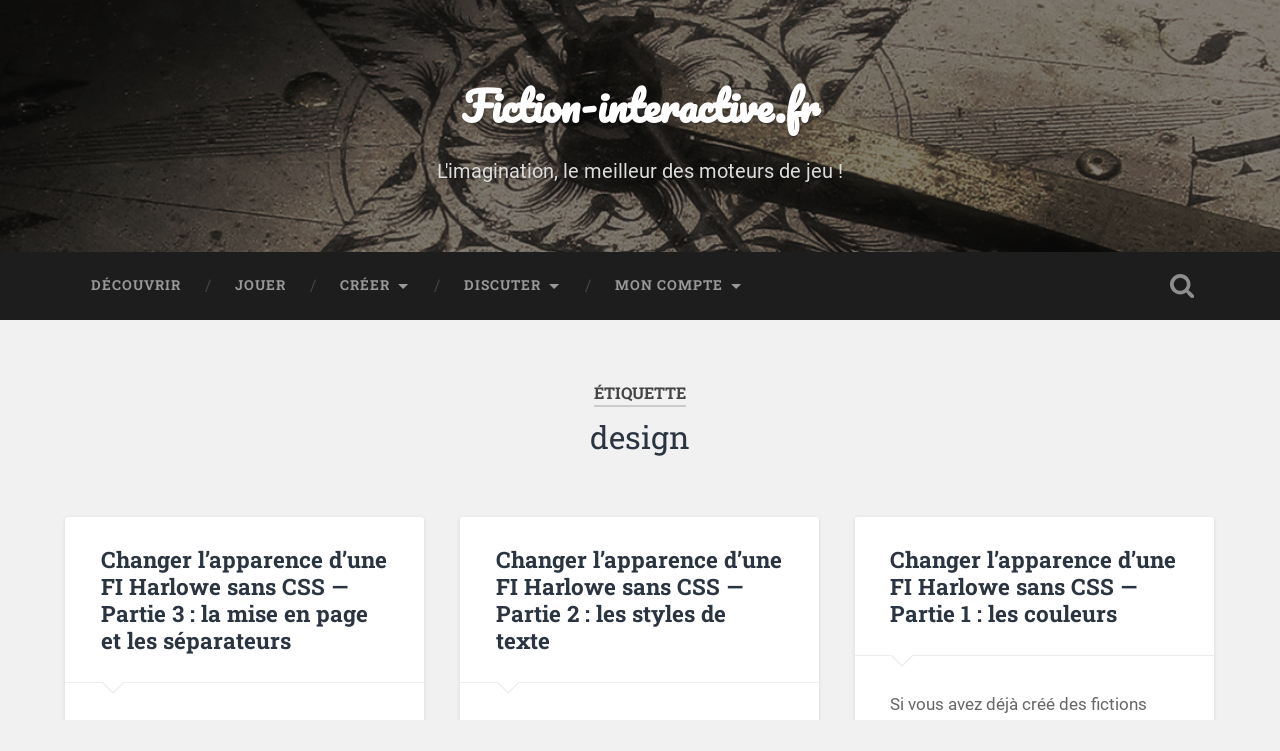

--- FILE ---
content_type: text/html; charset=UTF-8
request_url: https://www.fiction-interactive.fr/tag/design/
body_size: 16001
content:
<!DOCTYPE html>

<html lang="fr-FR">

	<head>

		<meta charset="UTF-8">
		<meta name="viewport" content="width=device-width, initial-scale=1.0, maximum-scale=1.0, user-scalable=no" >
		<meta name="fediverse:creator" content="@ifiction@ludosphere.fr">

		<title>design &#8211; Fiction-interactive.fr</title>
<meta name='robots' content='max-image-preview:large' />
<link rel='dns-prefetch' href='//www.fiction-interactive.fr' />
<link rel="alternate" type="application/rss+xml" title="Fiction-interactive.fr &raquo; Flux" href="https://www.fiction-interactive.fr/feed/" />
<link rel="alternate" type="application/rss+xml" title="Fiction-interactive.fr &raquo; Flux des commentaires" href="https://www.fiction-interactive.fr/comments/feed/" />
<link rel="alternate" type="application/rss+xml" title="Fiction-interactive.fr &raquo; Flux de l’étiquette design" href="https://www.fiction-interactive.fr/tag/design/feed/" />
<style id='wp-img-auto-sizes-contain-inline-css' type='text/css'>
img:is([sizes=auto i],[sizes^="auto," i]){contain-intrinsic-size:3000px 1500px}
/*# sourceURL=wp-img-auto-sizes-contain-inline-css */
</style>
<style id='wp-emoji-styles-inline-css' type='text/css'>

	img.wp-smiley, img.emoji {
		display: inline !important;
		border: none !important;
		box-shadow: none !important;
		height: 1em !important;
		width: 1em !important;
		margin: 0 0.07em !important;
		vertical-align: -0.1em !important;
		background: none !important;
		padding: 0 !important;
	}
/*# sourceURL=wp-emoji-styles-inline-css */
</style>
<style id='wp-block-library-inline-css' type='text/css'>
:root{--wp-block-synced-color:#7a00df;--wp-block-synced-color--rgb:122,0,223;--wp-bound-block-color:var(--wp-block-synced-color);--wp-editor-canvas-background:#ddd;--wp-admin-theme-color:#007cba;--wp-admin-theme-color--rgb:0,124,186;--wp-admin-theme-color-darker-10:#006ba1;--wp-admin-theme-color-darker-10--rgb:0,107,160.5;--wp-admin-theme-color-darker-20:#005a87;--wp-admin-theme-color-darker-20--rgb:0,90,135;--wp-admin-border-width-focus:2px}@media (min-resolution:192dpi){:root{--wp-admin-border-width-focus:1.5px}}.wp-element-button{cursor:pointer}:root .has-very-light-gray-background-color{background-color:#eee}:root .has-very-dark-gray-background-color{background-color:#313131}:root .has-very-light-gray-color{color:#eee}:root .has-very-dark-gray-color{color:#313131}:root .has-vivid-green-cyan-to-vivid-cyan-blue-gradient-background{background:linear-gradient(135deg,#00d084,#0693e3)}:root .has-purple-crush-gradient-background{background:linear-gradient(135deg,#34e2e4,#4721fb 50%,#ab1dfe)}:root .has-hazy-dawn-gradient-background{background:linear-gradient(135deg,#faaca8,#dad0ec)}:root .has-subdued-olive-gradient-background{background:linear-gradient(135deg,#fafae1,#67a671)}:root .has-atomic-cream-gradient-background{background:linear-gradient(135deg,#fdd79a,#004a59)}:root .has-nightshade-gradient-background{background:linear-gradient(135deg,#330968,#31cdcf)}:root .has-midnight-gradient-background{background:linear-gradient(135deg,#020381,#2874fc)}:root{--wp--preset--font-size--normal:16px;--wp--preset--font-size--huge:42px}.has-regular-font-size{font-size:1em}.has-larger-font-size{font-size:2.625em}.has-normal-font-size{font-size:var(--wp--preset--font-size--normal)}.has-huge-font-size{font-size:var(--wp--preset--font-size--huge)}.has-text-align-center{text-align:center}.has-text-align-left{text-align:left}.has-text-align-right{text-align:right}.has-fit-text{white-space:nowrap!important}#end-resizable-editor-section{display:none}.aligncenter{clear:both}.items-justified-left{justify-content:flex-start}.items-justified-center{justify-content:center}.items-justified-right{justify-content:flex-end}.items-justified-space-between{justify-content:space-between}.screen-reader-text{border:0;clip-path:inset(50%);height:1px;margin:-1px;overflow:hidden;padding:0;position:absolute;width:1px;word-wrap:normal!important}.screen-reader-text:focus{background-color:#ddd;clip-path:none;color:#444;display:block;font-size:1em;height:auto;left:5px;line-height:normal;padding:15px 23px 14px;text-decoration:none;top:5px;width:auto;z-index:100000}html :where(.has-border-color){border-style:solid}html :where([style*=border-top-color]){border-top-style:solid}html :where([style*=border-right-color]){border-right-style:solid}html :where([style*=border-bottom-color]){border-bottom-style:solid}html :where([style*=border-left-color]){border-left-style:solid}html :where([style*=border-width]){border-style:solid}html :where([style*=border-top-width]){border-top-style:solid}html :where([style*=border-right-width]){border-right-style:solid}html :where([style*=border-bottom-width]){border-bottom-style:solid}html :where([style*=border-left-width]){border-left-style:solid}html :where(img[class*=wp-image-]){height:auto;max-width:100%}:where(figure){margin:0 0 1em}html :where(.is-position-sticky){--wp-admin--admin-bar--position-offset:var(--wp-admin--admin-bar--height,0px)}@media screen and (max-width:600px){html :where(.is-position-sticky){--wp-admin--admin-bar--position-offset:0px}}

/*# sourceURL=wp-block-library-inline-css */
</style><style id='wp-block-heading-inline-css' type='text/css'>
h1:where(.wp-block-heading).has-background,h2:where(.wp-block-heading).has-background,h3:where(.wp-block-heading).has-background,h4:where(.wp-block-heading).has-background,h5:where(.wp-block-heading).has-background,h6:where(.wp-block-heading).has-background{padding:1.25em 2.375em}h1.has-text-align-left[style*=writing-mode]:where([style*=vertical-lr]),h1.has-text-align-right[style*=writing-mode]:where([style*=vertical-rl]),h2.has-text-align-left[style*=writing-mode]:where([style*=vertical-lr]),h2.has-text-align-right[style*=writing-mode]:where([style*=vertical-rl]),h3.has-text-align-left[style*=writing-mode]:where([style*=vertical-lr]),h3.has-text-align-right[style*=writing-mode]:where([style*=vertical-rl]),h4.has-text-align-left[style*=writing-mode]:where([style*=vertical-lr]),h4.has-text-align-right[style*=writing-mode]:where([style*=vertical-rl]),h5.has-text-align-left[style*=writing-mode]:where([style*=vertical-lr]),h5.has-text-align-right[style*=writing-mode]:where([style*=vertical-rl]),h6.has-text-align-left[style*=writing-mode]:where([style*=vertical-lr]),h6.has-text-align-right[style*=writing-mode]:where([style*=vertical-rl]){rotate:180deg}
/*# sourceURL=https://www.fiction-interactive.fr/wp-includes/blocks/heading/style.min.css */
</style>
<style id='wp-block-list-inline-css' type='text/css'>
ol,ul{box-sizing:border-box}:root :where(.wp-block-list.has-background){padding:1.25em 2.375em}
/*# sourceURL=https://www.fiction-interactive.fr/wp-includes/blocks/list/style.min.css */
</style>
<style id='wp-block-media-text-inline-css' type='text/css'>
.wp-block-media-text{box-sizing:border-box;
  /*!rtl:begin:ignore*/direction:ltr;
  /*!rtl:end:ignore*/display:grid;grid-template-columns:50% 1fr;grid-template-rows:auto}.wp-block-media-text.has-media-on-the-right{grid-template-columns:1fr 50%}.wp-block-media-text.is-vertically-aligned-top>.wp-block-media-text__content,.wp-block-media-text.is-vertically-aligned-top>.wp-block-media-text__media{align-self:start}.wp-block-media-text.is-vertically-aligned-center>.wp-block-media-text__content,.wp-block-media-text.is-vertically-aligned-center>.wp-block-media-text__media,.wp-block-media-text>.wp-block-media-text__content,.wp-block-media-text>.wp-block-media-text__media{align-self:center}.wp-block-media-text.is-vertically-aligned-bottom>.wp-block-media-text__content,.wp-block-media-text.is-vertically-aligned-bottom>.wp-block-media-text__media{align-self:end}.wp-block-media-text>.wp-block-media-text__media{
  /*!rtl:begin:ignore*/grid-column:1;grid-row:1;
  /*!rtl:end:ignore*/margin:0}.wp-block-media-text>.wp-block-media-text__content{direction:ltr;
  /*!rtl:begin:ignore*/grid-column:2;grid-row:1;
  /*!rtl:end:ignore*/padding:0 8%;word-break:break-word}.wp-block-media-text.has-media-on-the-right>.wp-block-media-text__media{
  /*!rtl:begin:ignore*/grid-column:2;grid-row:1
  /*!rtl:end:ignore*/}.wp-block-media-text.has-media-on-the-right>.wp-block-media-text__content{
  /*!rtl:begin:ignore*/grid-column:1;grid-row:1
  /*!rtl:end:ignore*/}.wp-block-media-text__media a{display:block}.wp-block-media-text__media img,.wp-block-media-text__media video{height:auto;max-width:unset;vertical-align:middle;width:100%}.wp-block-media-text.is-image-fill>.wp-block-media-text__media{background-size:cover;height:100%;min-height:250px}.wp-block-media-text.is-image-fill>.wp-block-media-text__media>a{display:block;height:100%}.wp-block-media-text.is-image-fill>.wp-block-media-text__media img{height:1px;margin:-1px;overflow:hidden;padding:0;position:absolute;width:1px;clip:rect(0,0,0,0);border:0}.wp-block-media-text.is-image-fill-element>.wp-block-media-text__media{height:100%;min-height:250px}.wp-block-media-text.is-image-fill-element>.wp-block-media-text__media>a{display:block;height:100%}.wp-block-media-text.is-image-fill-element>.wp-block-media-text__media img{height:100%;object-fit:cover;width:100%}@media (max-width:600px){.wp-block-media-text.is-stacked-on-mobile{grid-template-columns:100%!important}.wp-block-media-text.is-stacked-on-mobile>.wp-block-media-text__media{grid-column:1;grid-row:1}.wp-block-media-text.is-stacked-on-mobile>.wp-block-media-text__content{grid-column:1;grid-row:2}}
/*# sourceURL=https://www.fiction-interactive.fr/wp-includes/blocks/media-text/style.min.css */
</style>
<style id='wp-block-paragraph-inline-css' type='text/css'>
.is-small-text{font-size:.875em}.is-regular-text{font-size:1em}.is-large-text{font-size:2.25em}.is-larger-text{font-size:3em}.has-drop-cap:not(:focus):first-letter{float:left;font-size:8.4em;font-style:normal;font-weight:100;line-height:.68;margin:.05em .1em 0 0;text-transform:uppercase}body.rtl .has-drop-cap:not(:focus):first-letter{float:none;margin-left:.1em}p.has-drop-cap.has-background{overflow:hidden}:root :where(p.has-background){padding:1.25em 2.375em}:where(p.has-text-color:not(.has-link-color)) a{color:inherit}p.has-text-align-left[style*="writing-mode:vertical-lr"],p.has-text-align-right[style*="writing-mode:vertical-rl"]{rotate:180deg}
/*# sourceURL=https://www.fiction-interactive.fr/wp-includes/blocks/paragraph/style.min.css */
</style>
<style id='wp-block-preformatted-inline-css' type='text/css'>
.wp-block-preformatted{box-sizing:border-box;white-space:pre-wrap}:where(.wp-block-preformatted.has-background){padding:1.25em 2.375em}
/*# sourceURL=https://www.fiction-interactive.fr/wp-includes/blocks/preformatted/style.min.css */
</style>
<style id='wp-block-quote-inline-css' type='text/css'>
.wp-block-quote{box-sizing:border-box;overflow-wrap:break-word}.wp-block-quote.is-large:where(:not(.is-style-plain)),.wp-block-quote.is-style-large:where(:not(.is-style-plain)){margin-bottom:1em;padding:0 1em}.wp-block-quote.is-large:where(:not(.is-style-plain)) p,.wp-block-quote.is-style-large:where(:not(.is-style-plain)) p{font-size:1.5em;font-style:italic;line-height:1.6}.wp-block-quote.is-large:where(:not(.is-style-plain)) cite,.wp-block-quote.is-large:where(:not(.is-style-plain)) footer,.wp-block-quote.is-style-large:where(:not(.is-style-plain)) cite,.wp-block-quote.is-style-large:where(:not(.is-style-plain)) footer{font-size:1.125em;text-align:right}.wp-block-quote>cite{display:block}
/*# sourceURL=https://www.fiction-interactive.fr/wp-includes/blocks/quote/style.min.css */
</style>
<style id='wp-block-table-inline-css' type='text/css'>
.wp-block-table{overflow-x:auto}.wp-block-table table{border-collapse:collapse;width:100%}.wp-block-table thead{border-bottom:3px solid}.wp-block-table tfoot{border-top:3px solid}.wp-block-table td,.wp-block-table th{border:1px solid;padding:.5em}.wp-block-table .has-fixed-layout{table-layout:fixed;width:100%}.wp-block-table .has-fixed-layout td,.wp-block-table .has-fixed-layout th{word-break:break-word}.wp-block-table.aligncenter,.wp-block-table.alignleft,.wp-block-table.alignright{display:table;width:auto}.wp-block-table.aligncenter td,.wp-block-table.aligncenter th,.wp-block-table.alignleft td,.wp-block-table.alignleft th,.wp-block-table.alignright td,.wp-block-table.alignright th{word-break:break-word}.wp-block-table .has-subtle-light-gray-background-color{background-color:#f3f4f5}.wp-block-table .has-subtle-pale-green-background-color{background-color:#e9fbe5}.wp-block-table .has-subtle-pale-blue-background-color{background-color:#e7f5fe}.wp-block-table .has-subtle-pale-pink-background-color{background-color:#fcf0ef}.wp-block-table.is-style-stripes{background-color:initial;border-collapse:inherit;border-spacing:0}.wp-block-table.is-style-stripes tbody tr:nth-child(odd){background-color:#f0f0f0}.wp-block-table.is-style-stripes.has-subtle-light-gray-background-color tbody tr:nth-child(odd){background-color:#f3f4f5}.wp-block-table.is-style-stripes.has-subtle-pale-green-background-color tbody tr:nth-child(odd){background-color:#e9fbe5}.wp-block-table.is-style-stripes.has-subtle-pale-blue-background-color tbody tr:nth-child(odd){background-color:#e7f5fe}.wp-block-table.is-style-stripes.has-subtle-pale-pink-background-color tbody tr:nth-child(odd){background-color:#fcf0ef}.wp-block-table.is-style-stripes td,.wp-block-table.is-style-stripes th{border-color:#0000}.wp-block-table.is-style-stripes{border-bottom:1px solid #f0f0f0}.wp-block-table .has-border-color td,.wp-block-table .has-border-color th,.wp-block-table .has-border-color tr,.wp-block-table .has-border-color>*{border-color:inherit}.wp-block-table table[style*=border-top-color] tr:first-child,.wp-block-table table[style*=border-top-color] tr:first-child td,.wp-block-table table[style*=border-top-color] tr:first-child th,.wp-block-table table[style*=border-top-color]>*,.wp-block-table table[style*=border-top-color]>* td,.wp-block-table table[style*=border-top-color]>* th{border-top-color:inherit}.wp-block-table table[style*=border-top-color] tr:not(:first-child){border-top-color:initial}.wp-block-table table[style*=border-right-color] td:last-child,.wp-block-table table[style*=border-right-color] th,.wp-block-table table[style*=border-right-color] tr,.wp-block-table table[style*=border-right-color]>*{border-right-color:inherit}.wp-block-table table[style*=border-bottom-color] tr:last-child,.wp-block-table table[style*=border-bottom-color] tr:last-child td,.wp-block-table table[style*=border-bottom-color] tr:last-child th,.wp-block-table table[style*=border-bottom-color]>*,.wp-block-table table[style*=border-bottom-color]>* td,.wp-block-table table[style*=border-bottom-color]>* th{border-bottom-color:inherit}.wp-block-table table[style*=border-bottom-color] tr:not(:last-child){border-bottom-color:initial}.wp-block-table table[style*=border-left-color] td:first-child,.wp-block-table table[style*=border-left-color] th,.wp-block-table table[style*=border-left-color] tr,.wp-block-table table[style*=border-left-color]>*{border-left-color:inherit}.wp-block-table table[style*=border-style] td,.wp-block-table table[style*=border-style] th,.wp-block-table table[style*=border-style] tr,.wp-block-table table[style*=border-style]>*{border-style:inherit}.wp-block-table table[style*=border-width] td,.wp-block-table table[style*=border-width] th,.wp-block-table table[style*=border-width] tr,.wp-block-table table[style*=border-width]>*{border-style:inherit;border-width:inherit}
/*# sourceURL=https://www.fiction-interactive.fr/wp-includes/blocks/table/style.min.css */
</style>
<style id='global-styles-inline-css' type='text/css'>
:root{--wp--preset--aspect-ratio--square: 1;--wp--preset--aspect-ratio--4-3: 4/3;--wp--preset--aspect-ratio--3-4: 3/4;--wp--preset--aspect-ratio--3-2: 3/2;--wp--preset--aspect-ratio--2-3: 2/3;--wp--preset--aspect-ratio--16-9: 16/9;--wp--preset--aspect-ratio--9-16: 9/16;--wp--preset--color--black: #222;--wp--preset--color--cyan-bluish-gray: #abb8c3;--wp--preset--color--white: #fff;--wp--preset--color--pale-pink: #f78da7;--wp--preset--color--vivid-red: #cf2e2e;--wp--preset--color--luminous-vivid-orange: #ff6900;--wp--preset--color--luminous-vivid-amber: #fcb900;--wp--preset--color--light-green-cyan: #7bdcb5;--wp--preset--color--vivid-green-cyan: #00d084;--wp--preset--color--pale-cyan-blue: #8ed1fc;--wp--preset--color--vivid-cyan-blue: #0693e3;--wp--preset--color--vivid-purple: #9b51e0;--wp--preset--color--accent: #13C4A5;--wp--preset--color--dark-gray: #444;--wp--preset--color--medium-gray: #666;--wp--preset--color--light-gray: #888;--wp--preset--gradient--vivid-cyan-blue-to-vivid-purple: linear-gradient(135deg,rgb(6,147,227) 0%,rgb(155,81,224) 100%);--wp--preset--gradient--light-green-cyan-to-vivid-green-cyan: linear-gradient(135deg,rgb(122,220,180) 0%,rgb(0,208,130) 100%);--wp--preset--gradient--luminous-vivid-amber-to-luminous-vivid-orange: linear-gradient(135deg,rgb(252,185,0) 0%,rgb(255,105,0) 100%);--wp--preset--gradient--luminous-vivid-orange-to-vivid-red: linear-gradient(135deg,rgb(255,105,0) 0%,rgb(207,46,46) 100%);--wp--preset--gradient--very-light-gray-to-cyan-bluish-gray: linear-gradient(135deg,rgb(238,238,238) 0%,rgb(169,184,195) 100%);--wp--preset--gradient--cool-to-warm-spectrum: linear-gradient(135deg,rgb(74,234,220) 0%,rgb(151,120,209) 20%,rgb(207,42,186) 40%,rgb(238,44,130) 60%,rgb(251,105,98) 80%,rgb(254,248,76) 100%);--wp--preset--gradient--blush-light-purple: linear-gradient(135deg,rgb(255,206,236) 0%,rgb(152,150,240) 100%);--wp--preset--gradient--blush-bordeaux: linear-gradient(135deg,rgb(254,205,165) 0%,rgb(254,45,45) 50%,rgb(107,0,62) 100%);--wp--preset--gradient--luminous-dusk: linear-gradient(135deg,rgb(255,203,112) 0%,rgb(199,81,192) 50%,rgb(65,88,208) 100%);--wp--preset--gradient--pale-ocean: linear-gradient(135deg,rgb(255,245,203) 0%,rgb(182,227,212) 50%,rgb(51,167,181) 100%);--wp--preset--gradient--electric-grass: linear-gradient(135deg,rgb(202,248,128) 0%,rgb(113,206,126) 100%);--wp--preset--gradient--midnight: linear-gradient(135deg,rgb(2,3,129) 0%,rgb(40,116,252) 100%);--wp--preset--font-size--small: 16px;--wp--preset--font-size--medium: 20px;--wp--preset--font-size--large: 24px;--wp--preset--font-size--x-large: 42px;--wp--preset--font-size--regular: 18px;--wp--preset--font-size--larger: 32px;--wp--preset--spacing--20: 0.44rem;--wp--preset--spacing--30: 0.67rem;--wp--preset--spacing--40: 1rem;--wp--preset--spacing--50: 1.5rem;--wp--preset--spacing--60: 2.25rem;--wp--preset--spacing--70: 3.38rem;--wp--preset--spacing--80: 5.06rem;--wp--preset--shadow--natural: 6px 6px 9px rgba(0, 0, 0, 0.2);--wp--preset--shadow--deep: 12px 12px 50px rgba(0, 0, 0, 0.4);--wp--preset--shadow--sharp: 6px 6px 0px rgba(0, 0, 0, 0.2);--wp--preset--shadow--outlined: 6px 6px 0px -3px rgb(255, 255, 255), 6px 6px rgb(0, 0, 0);--wp--preset--shadow--crisp: 6px 6px 0px rgb(0, 0, 0);}:where(.is-layout-flex){gap: 0.5em;}:where(.is-layout-grid){gap: 0.5em;}body .is-layout-flex{display: flex;}.is-layout-flex{flex-wrap: wrap;align-items: center;}.is-layout-flex > :is(*, div){margin: 0;}body .is-layout-grid{display: grid;}.is-layout-grid > :is(*, div){margin: 0;}:where(.wp-block-columns.is-layout-flex){gap: 2em;}:where(.wp-block-columns.is-layout-grid){gap: 2em;}:where(.wp-block-post-template.is-layout-flex){gap: 1.25em;}:where(.wp-block-post-template.is-layout-grid){gap: 1.25em;}.has-black-color{color: var(--wp--preset--color--black) !important;}.has-cyan-bluish-gray-color{color: var(--wp--preset--color--cyan-bluish-gray) !important;}.has-white-color{color: var(--wp--preset--color--white) !important;}.has-pale-pink-color{color: var(--wp--preset--color--pale-pink) !important;}.has-vivid-red-color{color: var(--wp--preset--color--vivid-red) !important;}.has-luminous-vivid-orange-color{color: var(--wp--preset--color--luminous-vivid-orange) !important;}.has-luminous-vivid-amber-color{color: var(--wp--preset--color--luminous-vivid-amber) !important;}.has-light-green-cyan-color{color: var(--wp--preset--color--light-green-cyan) !important;}.has-vivid-green-cyan-color{color: var(--wp--preset--color--vivid-green-cyan) !important;}.has-pale-cyan-blue-color{color: var(--wp--preset--color--pale-cyan-blue) !important;}.has-vivid-cyan-blue-color{color: var(--wp--preset--color--vivid-cyan-blue) !important;}.has-vivid-purple-color{color: var(--wp--preset--color--vivid-purple) !important;}.has-black-background-color{background-color: var(--wp--preset--color--black) !important;}.has-cyan-bluish-gray-background-color{background-color: var(--wp--preset--color--cyan-bluish-gray) !important;}.has-white-background-color{background-color: var(--wp--preset--color--white) !important;}.has-pale-pink-background-color{background-color: var(--wp--preset--color--pale-pink) !important;}.has-vivid-red-background-color{background-color: var(--wp--preset--color--vivid-red) !important;}.has-luminous-vivid-orange-background-color{background-color: var(--wp--preset--color--luminous-vivid-orange) !important;}.has-luminous-vivid-amber-background-color{background-color: var(--wp--preset--color--luminous-vivid-amber) !important;}.has-light-green-cyan-background-color{background-color: var(--wp--preset--color--light-green-cyan) !important;}.has-vivid-green-cyan-background-color{background-color: var(--wp--preset--color--vivid-green-cyan) !important;}.has-pale-cyan-blue-background-color{background-color: var(--wp--preset--color--pale-cyan-blue) !important;}.has-vivid-cyan-blue-background-color{background-color: var(--wp--preset--color--vivid-cyan-blue) !important;}.has-vivid-purple-background-color{background-color: var(--wp--preset--color--vivid-purple) !important;}.has-black-border-color{border-color: var(--wp--preset--color--black) !important;}.has-cyan-bluish-gray-border-color{border-color: var(--wp--preset--color--cyan-bluish-gray) !important;}.has-white-border-color{border-color: var(--wp--preset--color--white) !important;}.has-pale-pink-border-color{border-color: var(--wp--preset--color--pale-pink) !important;}.has-vivid-red-border-color{border-color: var(--wp--preset--color--vivid-red) !important;}.has-luminous-vivid-orange-border-color{border-color: var(--wp--preset--color--luminous-vivid-orange) !important;}.has-luminous-vivid-amber-border-color{border-color: var(--wp--preset--color--luminous-vivid-amber) !important;}.has-light-green-cyan-border-color{border-color: var(--wp--preset--color--light-green-cyan) !important;}.has-vivid-green-cyan-border-color{border-color: var(--wp--preset--color--vivid-green-cyan) !important;}.has-pale-cyan-blue-border-color{border-color: var(--wp--preset--color--pale-cyan-blue) !important;}.has-vivid-cyan-blue-border-color{border-color: var(--wp--preset--color--vivid-cyan-blue) !important;}.has-vivid-purple-border-color{border-color: var(--wp--preset--color--vivid-purple) !important;}.has-vivid-cyan-blue-to-vivid-purple-gradient-background{background: var(--wp--preset--gradient--vivid-cyan-blue-to-vivid-purple) !important;}.has-light-green-cyan-to-vivid-green-cyan-gradient-background{background: var(--wp--preset--gradient--light-green-cyan-to-vivid-green-cyan) !important;}.has-luminous-vivid-amber-to-luminous-vivid-orange-gradient-background{background: var(--wp--preset--gradient--luminous-vivid-amber-to-luminous-vivid-orange) !important;}.has-luminous-vivid-orange-to-vivid-red-gradient-background{background: var(--wp--preset--gradient--luminous-vivid-orange-to-vivid-red) !important;}.has-very-light-gray-to-cyan-bluish-gray-gradient-background{background: var(--wp--preset--gradient--very-light-gray-to-cyan-bluish-gray) !important;}.has-cool-to-warm-spectrum-gradient-background{background: var(--wp--preset--gradient--cool-to-warm-spectrum) !important;}.has-blush-light-purple-gradient-background{background: var(--wp--preset--gradient--blush-light-purple) !important;}.has-blush-bordeaux-gradient-background{background: var(--wp--preset--gradient--blush-bordeaux) !important;}.has-luminous-dusk-gradient-background{background: var(--wp--preset--gradient--luminous-dusk) !important;}.has-pale-ocean-gradient-background{background: var(--wp--preset--gradient--pale-ocean) !important;}.has-electric-grass-gradient-background{background: var(--wp--preset--gradient--electric-grass) !important;}.has-midnight-gradient-background{background: var(--wp--preset--gradient--midnight) !important;}.has-small-font-size{font-size: var(--wp--preset--font-size--small) !important;}.has-medium-font-size{font-size: var(--wp--preset--font-size--medium) !important;}.has-large-font-size{font-size: var(--wp--preset--font-size--large) !important;}.has-x-large-font-size{font-size: var(--wp--preset--font-size--x-large) !important;}
/*# sourceURL=global-styles-inline-css */
</style>

<style id='classic-theme-styles-inline-css' type='text/css'>
/*! This file is auto-generated */
.wp-block-button__link{color:#fff;background-color:#32373c;border-radius:9999px;box-shadow:none;text-decoration:none;padding:calc(.667em + 2px) calc(1.333em + 2px);font-size:1.125em}.wp-block-file__button{background:#32373c;color:#fff;text-decoration:none}
/*# sourceURL=/wp-includes/css/classic-themes.min.css */
</style>
<link rel='stylesheet' id='COMMENTING_BLOCK-css' href='https://www.fiction-interactive.fr/wp-content/plugins/commenting-feature/admin/assets/js/dist/styles/dashboardeditorStyle.build.min.css?ver=5.1' type='text/css' media='all' />
<link rel='stylesheet' id='contact-form-7-css' href='https://www.fiction-interactive.fr/wp-content/plugins/contact-form-7/includes/css/styles.css?ver=6.1.4' type='text/css' media='all' />
<link rel='stylesheet' id='ultimate-post-list-public-style-css' href='https://www.fiction-interactive.fr/wp-content/plugins/ultimate-post-list/public/css/ultimate-post-list-public.css?ver=5.2.7.1' type='text/css' media='all' />
<link rel='stylesheet' id='baskerville_googleFonts-css' href='https://www.fiction-interactive.fr/wp-content/themes/baskerville/assets/css/fonts.css?ver=6.9' type='text/css' media='all' />
<link rel='stylesheet' id='baskerville_style-css' href='https://www.fiction-interactive.fr/wp-content/themes/baskerville/style.css?ver=2.3.1' type='text/css' media='all' />
<link rel='stylesheet' id='child-style-css' href='https://www.fiction-interactive.fr/wp-content/themes/baskerville-child/style.css?ver=1.0.0' type='text/css' media='all' />
<link rel='stylesheet' id='arpw-style-css' href='https://www.fiction-interactive.fr/wp-content/plugins/advanced-random-posts-widget/assets/css/arpw-frontend.css?ver=6.9' type='text/css' media='all' />
<script type="text/javascript" src="https://www.fiction-interactive.fr/wp-includes/js/jquery/jquery.min.js?ver=3.7.1" id="jquery-core-js"></script>
<script type="text/javascript" src="https://www.fiction-interactive.fr/wp-includes/js/jquery/jquery-migrate.min.js?ver=3.4.1" id="jquery-migrate-js"></script>
<script type="text/javascript" id="ultimate-post-list-js-extra">
/* <![CDATA[ */
var upl_vars = {"upl_nonce":"51439d6040","ajaxurl":"https://www.fiction-interactive.fr/wp-admin/admin-ajax.php"};
//# sourceURL=ultimate-post-list-js-extra
/* ]]> */
</script>
<script type="text/javascript" src="https://www.fiction-interactive.fr/wp-content/plugins/ultimate-post-list/public/js/ultimate-post-list-public.min.js?ver=5.2.7.1" id="ultimate-post-list-js"></script>
<script type="text/javascript" src="https://www.fiction-interactive.fr/wp-includes/js/imagesloaded.min.js?ver=5.0.0" id="imagesloaded-js"></script>
<script type="text/javascript" src="https://www.fiction-interactive.fr/wp-includes/js/masonry.min.js?ver=4.2.2" id="masonry-js"></script>
<script type="text/javascript" src="https://www.fiction-interactive.fr/wp-content/themes/baskerville/assets/js/jquery.flexslider-min.js?ver=2.7.2" id="baskerville_flexslider-js"></script>
<script type="text/javascript" src="https://www.fiction-interactive.fr/wp-content/themes/baskerville/assets/js/global.js?ver=2.3.1" id="baskerville_global-js"></script>
<link rel="https://api.w.org/" href="https://www.fiction-interactive.fr/wp-json/" /><link rel="alternate" title="JSON" type="application/json" href="https://www.fiction-interactive.fr/wp-json/wp/v2/tags/128" /><link rel="EditURI" type="application/rsd+xml" title="RSD" href="https://www.fiction-interactive.fr/xmlrpc.php?rsd" />
<meta name="generator" content="WordPress 6.9" />

	<script type="text/javascript">var ajaxurl = 'https://www.fiction-interactive.fr/wp-admin/admin-ajax.php';</script>

<link rel="icon" href="https://www.fiction-interactive.fr/wp-content/uploads/2024/02/avatar-fiction-interactive-fr-50x50.jpg" sizes="32x32" />
<link rel="icon" href="https://www.fiction-interactive.fr/wp-content/uploads/2024/02/avatar-fiction-interactive-fr-300x300.jpg" sizes="192x192" />
<link rel="apple-touch-icon" href="https://www.fiction-interactive.fr/wp-content/uploads/2024/02/avatar-fiction-interactive-fr-300x300.jpg" />
<meta name="msapplication-TileImage" content="https://www.fiction-interactive.fr/wp-content/uploads/2024/02/avatar-fiction-interactive-fr-300x300.jpg" />
		<style type="text/css" id="wp-custom-css">
			.grille {
	gap: 0.7em;
}

.case {
	padding: 0.8em 0;
	background: #F0FFFF;
background: radial-gradient(circle,rgba(240, 255, 255, 1) 0%, rgba(215, 255, 255, 1) 100%);
	border-radius: 6px;
	text-transform: uppercase;
}

p.case {
	margin-bottom: 0;
	font-size: 1.25em
}

.case a {
	color: #019698;
}		</style>
		
	</head>

	<body class="bp-legacy archive tag tag-design tag-128 wp-theme-baskerville wp-child-theme-baskerville-child no-featured-image">

		
		<a class="skip-link button" href="#site-content">Skip to the content</a>

		<div class="header section small-padding bg-dark bg-image" style="background-image: url( https://www.fiction-interactive.fr/wp-content/uploads/2017/07/header.jpg );">

			<div class="cover"></div>

			<div class="header-search-block bg-graphite hidden">
				<form role="search"  method="get" class="searchform" action="https://www.fiction-interactive.fr/">
	<label for="search-form-6968d8dcd67f9">
		<span class="screen-reader-text">Search for:</span>
		<input type="search" id="search-form-6968d8dcd67f9" class="search-field" placeholder="&gt;fouiller le site" value="" name="s" />
	</label>
	<input type="submit" class="searchsubmit" value="Rechercher" />
</form>
			</div><!-- .header-search-block -->

			<div class="header-inner section-inner">

				
					<div class="blog-title">
						<a href="https://www.fiction-interactive.fr" rel="home">Fiction-interactive.fr</a>
					</div>

											<h3 class="blog-description">L&#039;imagination, le meilleur des moteurs de jeu !</h3>
					
				
			</div><!-- .header-inner -->

		</div><!-- .header -->

		<div class="navigation section no-padding bg-dark">

			<div class="navigation-inner section-inner">

				<button class="nav-toggle toggle fleft hidden">

					<div class="bar"></div>
					<div class="bar"></div>
					<div class="bar"></div>

				</button>

				<ul class="main-menu">

					<li id="menu-item-6253" class="menu-item menu-item-type-post_type menu-item-object-page menu-item-6253"><a href="https://www.fiction-interactive.fr/decouvrir/">Découvrir</a></li>
<li id="menu-item-6282" class="menu-item menu-item-type-post_type menu-item-object-page menu-item-6282"><a href="https://www.fiction-interactive.fr/jouer/">Jouer</a></li>
<li id="menu-item-6254" class="menu-item menu-item-type-post_type menu-item-object-page menu-item-has-children has-children menu-item-6254"><a href="https://www.fiction-interactive.fr/creer/">Créer</a>
<ul class="sub-menu">
	<li id="menu-item-6256" class="menu-item menu-item-type-post_type menu-item-object-page menu-item-6256"><a href="https://www.fiction-interactive.fr/creer/par-ou-commencer/">Par où commencer ?</a></li>
	<li id="menu-item-6255" class="menu-item menu-item-type-post_type menu-item-object-page menu-item-6255"><a href="https://www.fiction-interactive.fr/creer/pour-aller-plus-loin/">Pour aller plus loin</a></li>
</ul>
</li>
<li id="menu-item-6279" class="menu-item menu-item-type-post_type menu-item-object-page menu-item-has-children has-children menu-item-6279"><a href="https://www.fiction-interactive.fr/discuter/">Discuter</a>
<ul class="sub-menu">
	<li id="menu-item-6281" class="menu-item menu-item-type-custom menu-item-object-custom menu-item-6281"><a href="https://discord.com/invite/EhmdFsv">Discord</a></li>
	<li id="menu-item-6280" class="menu-item menu-item-type-custom menu-item-object-custom menu-item-6280"><a href="https://forum.fiction-interactive.fr/">Forum</a></li>
</ul>
</li>
<li id="menu-item-6257" class="menu-item menu-item-type-post_type menu-item-object-page menu-item-has-children has-children menu-item-6257"><a href="https://www.fiction-interactive.fr/mon-compte/">Mon compte</a>
<ul class="sub-menu">
	<li id="menu-item-6260" class="bp-menu bp-login-nav menu-item menu-item-type-bp_nav menu-item-object-bp_loggedout_nav menu-item-6260"><a href="https://www.fiction-interactive.fr/wp-login.php?redirect_to=https%3A%2F%2Fwww.fiction-interactive.fr%2Ftag%2Fdesign%2F">Connexion</a></li>
</ul>
</li>

				</ul><!-- .main-menu -->

				<button class="search-toggle toggle fright">
					<span class="screen-reader-text">Toggle search field</span>
				</button>

				<div class="clear"></div>

			</div><!-- .navigation-inner -->

		</div><!-- .navigation -->

		<div class="mobile-navigation section bg-graphite no-padding hidden">

			<ul class="mobile-menu">

				<li class="menu-item menu-item-type-post_type menu-item-object-page menu-item-6253"><a href="https://www.fiction-interactive.fr/decouvrir/">Découvrir</a></li>
<li class="menu-item menu-item-type-post_type menu-item-object-page menu-item-6282"><a href="https://www.fiction-interactive.fr/jouer/">Jouer</a></li>
<li class="menu-item menu-item-type-post_type menu-item-object-page menu-item-has-children has-children menu-item-6254"><a href="https://www.fiction-interactive.fr/creer/">Créer</a>
<ul class="sub-menu">
	<li class="menu-item menu-item-type-post_type menu-item-object-page menu-item-6256"><a href="https://www.fiction-interactive.fr/creer/par-ou-commencer/">Par où commencer ?</a></li>
	<li class="menu-item menu-item-type-post_type menu-item-object-page menu-item-6255"><a href="https://www.fiction-interactive.fr/creer/pour-aller-plus-loin/">Pour aller plus loin</a></li>
</ul>
</li>
<li class="menu-item menu-item-type-post_type menu-item-object-page menu-item-has-children has-children menu-item-6279"><a href="https://www.fiction-interactive.fr/discuter/">Discuter</a>
<ul class="sub-menu">
	<li class="menu-item menu-item-type-custom menu-item-object-custom menu-item-6281"><a href="https://discord.com/invite/EhmdFsv">Discord</a></li>
	<li class="menu-item menu-item-type-custom menu-item-object-custom menu-item-6280"><a href="https://forum.fiction-interactive.fr/">Forum</a></li>
</ul>
</li>
<li class="menu-item menu-item-type-post_type menu-item-object-page menu-item-has-children has-children menu-item-6257"><a href="https://www.fiction-interactive.fr/mon-compte/">Mon compte</a>
<ul class="sub-menu">
	<li class="bp-menu bp-login-nav menu-item menu-item-type-bp_nav menu-item-object-bp_loggedout_nav menu-item-6260"><a href="https://www.fiction-interactive.fr/wp-login.php?redirect_to=https%3A%2F%2Fwww.fiction-interactive.fr%2Ftag%2Fdesign%2F">Connexion</a></li>
</ul>
</li>

			 </ul><!-- .main-menu -->

		</div><!-- .mobile-navigation -->

<div class="wrapper section medium-padding" id="site-content">

	
		<div class="page-title section-inner">

							<h1>
											<span class="top">Étiquette</span>
																<span class="bottom">design</span>
									</h1>
			
						
		</div><!-- .page-title -->

	
	<div class="content section-inner">
																		                    
				
			<div class="posts">
					
		    			    	
		    		<div class="post-container">
		    	
						<div id="post-3991" class="post-3991 post type-post status-publish format-standard hentry category-tutoriel tag-debutant tag-design tag-harlowe tag-mise-en-page tag-twine tag-twine-2 tag-ui">
			    	
				    		<div class="post-header">

			<h2 class="post-title"><a href="https://www.fiction-interactive.fr/changer-lapparence-dune-fi-harlowe-sans-css-partie-3-la-mise-en-page-et-les-separateurs/" rel="bookmark">Changer l’apparence d’une FI Harlowe sans CSS — Partie 3 : la mise en page et les séparateurs</a></h2>
	    
        
</div><!-- .post-header -->


	<div class="post-excerpt">
		<p>Après une première partie concernant les couleurs et une deuxième partie explorant les effets visuels sur le texte, poursuivons notre exploration des fonctionnalités de Harlowe permettant de personnaliser l&rsquo;apparence de vos FI. Au programme de cette troisième et dernière partie&nbsp;:&#8230; <a class="more-link" href="https://www.fiction-interactive.fr/changer-lapparence-dune-fi-harlowe-sans-css-partie-3-la-mise-en-page-et-les-separateurs/">Lire la suite &rarr;</a></p>	</div><!-- .post-excerpt -->


		<div class="post-meta">
		
			<a class="post-date" href="https://www.fiction-interactive.fr/changer-lapparence-dune-fi-harlowe-sans-css-partie-3-la-mise-en-page-et-les-separateurs/">17 juin 2022</a>
			
			<a href="https://www.fiction-interactive.fr/changer-lapparence-dune-fi-harlowe-sans-css-partie-3-la-mise-en-page-et-les-separateurs/#comments" class="post-comments" >1</a>			
			<div class="clear"></div>
		
		</div><!-- .post-meta -->
		
					    				    		
			    		</div><!-- .post -->
		    		
		    		</div>
		    			        		            
		        		    	
		    		<div class="post-container">
		    	
						<div id="post-3895" class="post-3895 post type-post status-publish format-standard hentry category-tutoriel tag-debutant tag-design tag-harlowe tag-mise-en-page tag-twine tag-twine-2 tag-ui">
			    	
				    		<div class="post-header">

			<h2 class="post-title"><a href="https://www.fiction-interactive.fr/changer-lapparence-dune-fi-harlowe-sans-css-partie-2-les-styles-de-texte/" rel="bookmark">Changer l&rsquo;apparence d&rsquo;une FI Harlowe sans CSS — Partie 2&nbsp;: les styles de texte</a></h2>
	    
        
</div><!-- .post-header -->


	<div class="post-excerpt">
		<p>Dans la première partie, nous avons exploré les possibilités de Harlowe en terme de couleurs, mais il existe bien d&rsquo;autres manières de rendre votre FI plus unique. Dans cet article, nous nous intéresserons en particulier aux effets affectant le texte&#8230; <a class="more-link" href="https://www.fiction-interactive.fr/changer-lapparence-dune-fi-harlowe-sans-css-partie-2-les-styles-de-texte/">Lire la suite &rarr;</a></p>	</div><!-- .post-excerpt -->


		<div class="post-meta">
		
			<a class="post-date" href="https://www.fiction-interactive.fr/changer-lapparence-dune-fi-harlowe-sans-css-partie-2-les-styles-de-texte/">10 juin 2022</a>
			
			<a href="https://www.fiction-interactive.fr/changer-lapparence-dune-fi-harlowe-sans-css-partie-2-les-styles-de-texte/#comments" class="post-comments" >1</a>			
			<div class="clear"></div>
		
		</div><!-- .post-meta -->
		
					    				    		
			    		</div><!-- .post -->
		    		
		    		</div>
		    			        		            
		        		    	
		    		<div class="post-container">
		    	
						<div id="post-3840" class="post-3840 post type-post status-publish format-standard hentry category-tutoriel tag-debutant tag-design tag-harlowe tag-mise-en-page tag-twine tag-twine-2 tag-ui">
			    	
				    		<div class="post-header">

			<h2 class="post-title"><a href="https://www.fiction-interactive.fr/changer-lapparence-dune-fi-harlowe-sans-css-partie-1-les-couleurs/" rel="bookmark">Changer l&rsquo;apparence d&rsquo;une FI Harlowe sans CSS — Partie 1&nbsp;: les couleurs</a></h2>
	    
        
</div><!-- .post-header -->


	<div class="post-excerpt">
		<p>Si vous avez déjà créé des fictions interactives à l’aide de Harlowe, le format par défaut de Twine 2, vous vous êtes certainement rendu compte que la présentation de départ, avec son texte blanc sur fond noir, n’était pas forcément&#8230; <a class="more-link" href="https://www.fiction-interactive.fr/changer-lapparence-dune-fi-harlowe-sans-css-partie-1-les-couleurs/">Lire la suite &rarr;</a></p>	</div><!-- .post-excerpt -->


		<div class="post-meta">
		
			<a class="post-date" href="https://www.fiction-interactive.fr/changer-lapparence-dune-fi-harlowe-sans-css-partie-1-les-couleurs/">3 juin 2022</a>
			
			<a href="https://www.fiction-interactive.fr/changer-lapparence-dune-fi-harlowe-sans-css-partie-1-les-couleurs/#comments" class="post-comments" >3</a>			
			<div class="clear"></div>
		
		</div><!-- .post-meta -->
		
					    				    		
			    		</div><!-- .post -->
		    		
		    		</div>
		    			        		            
		        		    	
		    		<div class="post-container">
		    	
						<div id="post-2877" class="post-2877 post type-post status-publish format-standard hentry category-articles tag-conception tag-design tag-embranchements tag-jus tag-parser">
			    	
				    		<div class="post-header">

			<h2 class="post-title"><a href="https://www.fiction-interactive.fr/les-jeux-juteux/" rel="bookmark">Les jeux juteux</a></h2>
	    
        
</div><!-- .post-header -->


	<div class="post-excerpt">
		<p>L&rsquo;idée de l&rsquo;article d&rsquo;aujourd&rsquo;hui m&rsquo;est venue en lisant l&rsquo;excellent article de la semaine dernière par Feldo, sur les histoires de haut niveau (en gros, le script de l&rsquo;adaptation filmique de votre jeu) et celles de bas niveau (l&rsquo;expérience du joueur,&#8230; <a class="more-link" href="https://www.fiction-interactive.fr/les-jeux-juteux/">Lire la suite &rarr;</a></p>	</div><!-- .post-excerpt -->


		<div class="post-meta">
		
			<a class="post-date" href="https://www.fiction-interactive.fr/les-jeux-juteux/">1 mai 2020</a>
			
			<a href="https://www.fiction-interactive.fr/les-jeux-juteux/#comments" class="post-comments" >3</a>			
			<div class="clear"></div>
		
		</div><!-- .post-meta -->
		
					    				    		
			    		</div><!-- .post -->
		    		
		    		</div>
		    			        		            
		        		    	
		    		<div class="post-container">
		    	
						<div id="post-1862" class="post-1862 post type-post status-publish format-standard hentry category-note-de-lecture tag-conference tag-design tag-experience-utilisateur tag-inkle tag-interface tag-notes-de-lecture tag-ui tag-ux">
			    	
				    		<div class="post-header">

			<h2 class="post-title"><a href="https://www.fiction-interactive.fr/fiche-de-visionnage-experience-utilisateur-et-jeux-textuels/" rel="bookmark">Fiche de visionnage — Expérience utilisateur et jeux textuels</a></h2>
	    
        
</div><!-- .post-header -->


	<div class="post-excerpt">
		<p>Designing text UX for effortless reading est le titre donné à une conférence de la Game Design Convention (GDC), présentée par Joseph Humphrey, cofondateur de la société inkle. Fort de son expérience sur des jeux tels que 80 Days ou&#8230; <a class="more-link" href="https://www.fiction-interactive.fr/fiche-de-visionnage-experience-utilisateur-et-jeux-textuels/">Lire la suite &rarr;</a></p>	</div><!-- .post-excerpt -->


		<div class="post-meta">
		
			<a class="post-date" href="https://www.fiction-interactive.fr/fiche-de-visionnage-experience-utilisateur-et-jeux-textuels/">18 janvier 2019</a>
			
			<a href="https://www.fiction-interactive.fr/fiche-de-visionnage-experience-utilisateur-et-jeux-textuels/#respond" class="post-comments" >0</a>			
			<div class="clear"></div>
		
		</div><!-- .post-meta -->
		
					    				    		
			    		</div><!-- .post -->
		    		
		    		</div>
		    			        		            
		        		    	
		    		<div class="post-container">
		    	
						<div id="post-1744" class="post-1744 post type-post status-publish format-standard hentry category-articles tag-css tag-design tag-glulx tag-inform tag-javascript tag-moteurs tag-vorple tag-z-machine">
			    	
				    		<div class="post-header">

			<h2 class="post-title"><a href="https://www.fiction-interactive.fr/pourquoi-vorple-est-le-futur-de-la-fiction-interactive/" rel="bookmark">Pourquoi Vorple est le futur de la fiction interactive</a></h2>
	    
        
</div><!-- .post-header -->


	<div class="post-excerpt">
		<p>Cet article est le premier d&rsquo;une longue série sur Vorple — en fait, pour fêter la sortie de la version 3.1, qui continue d&rsquo;améliorer l&rsquo;outil, nous allons vous en parler tout le mois de décembre&nbsp;! Commençons par essayer de vous&#8230; <a class="more-link" href="https://www.fiction-interactive.fr/pourquoi-vorple-est-le-futur-de-la-fiction-interactive/">Lire la suite &rarr;</a></p>	</div><!-- .post-excerpt -->


		<div class="post-meta">
		
			<a class="post-date" href="https://www.fiction-interactive.fr/pourquoi-vorple-est-le-futur-de-la-fiction-interactive/">30 novembre 2018</a>
			
			<a href="https://www.fiction-interactive.fr/pourquoi-vorple-est-le-futur-de-la-fiction-interactive/#comments" class="post-comments" >5</a>			
			<div class="clear"></div>
		
		</div><!-- .post-meta -->
		
					    				    		
			    		</div><!-- .post -->
		    		
		    		</div>
		    			        		            
		        		    	
		    		<div class="post-container">
		    	
						<div id="post-1633" class="post-1633 post type-post status-publish format-standard hentry category-articles tag-analyseur-syntaxique tag-conception tag-design tag-inform-6 tag-inform-7 tag-vorple">
			    	
				    		<div class="post-header">

			<h2 class="post-title"><a href="https://www.fiction-interactive.fr/forcer-le-joueur-a-taper-une-commande-precise/" rel="bookmark">Forcer le joueur à taper une commande précise</a></h2>
	    
        
</div><!-- .post-header -->


	<div class="post-excerpt">
		<p>C&rsquo;est la rentrée&nbsp;! Contents de vous retrouver, et soyez prêts pour une année de plus d&rsquo;articles sur la fiction interactive&nbsp;! Dans l’article d’aujourd’hui, je voudrais évoquer un effet intéressant, qui apparaît dans plusieurs fictions interactives à analyseur syntaxique. Cet effet&#8230; <a class="more-link" href="https://www.fiction-interactive.fr/forcer-le-joueur-a-taper-une-commande-precise/">Lire la suite &rarr;</a></p>	</div><!-- .post-excerpt -->


		<div class="post-meta">
		
			<a class="post-date" href="https://www.fiction-interactive.fr/forcer-le-joueur-a-taper-une-commande-precise/">14 septembre 2018</a>
			
			<a href="https://www.fiction-interactive.fr/forcer-le-joueur-a-taper-une-commande-precise/#comments" class="post-comments" >5</a>			
			<div class="clear"></div>
		
		</div><!-- .post-meta -->
		
					    				    		
			    		</div><!-- .post -->
		    		
		    		</div>
		    			        		            
		        		    	
		    		<div class="post-container">
		    	
						<div id="post-1285" class="post-1285 post type-post status-publish format-standard hentry category-note-de-lecture tag-conception tag-design tag-game-design tag-memoire tag-ui">
			    	
				    		<div class="post-header">

			<h2 class="post-title"><a href="https://www.fiction-interactive.fr/notes-de-lecture-memoire-de-caroline-brun/" rel="bookmark">Notes de lecture&nbsp;: mémoire de Caroline Brun</a></h2>
	    
        
</div><!-- .post-header -->


	<div class="post-excerpt">
		<p>Aujourd&rsquo;hui, nous inaugurons un autre type d&rsquo;article sur notre site&nbsp;: les notes de lecture&nbsp;! Le concept&nbsp;: nous avons lu un article, un mémoire, une thèse (ou vu une conférence) qui porte sur la fiction interactive, et nous extrayons la substantifique&#8230; <a class="more-link" href="https://www.fiction-interactive.fr/notes-de-lecture-memoire-de-caroline-brun/">Lire la suite &rarr;</a></p>	</div><!-- .post-excerpt -->


		<div class="post-meta">
		
			<a class="post-date" href="https://www.fiction-interactive.fr/notes-de-lecture-memoire-de-caroline-brun/">8 décembre 2017</a>
			
			<a href="https://www.fiction-interactive.fr/notes-de-lecture-memoire-de-caroline-brun/#comments" class="post-comments" >4</a>			
			<div class="clear"></div>
		
		</div><!-- .post-meta -->
		
					    				    		
			    		</div><!-- .post -->
		    		
		    		</div>
		    			        		            
		        	        	                    
						
		</div><!-- .posts -->
			
	</div><!-- .content -->
	
				
	<div class="clear"></div>

</div><!-- .wrapper -->
	              	        

	<div class="footer section medium-padding bg-graphite">
	
		<div class="section-inner row">
		
						
				<div class="column column-1 one-third">
				
					<div class="widgets">
			
						<div class="widget widget_block"><div class="widget-content"><h3 class="widget-title">Réseaux sociaux</h3><div class="wp-widget-group__inner-blocks">
<p>Mastodon : <a rel="me" href="https://ludosphere.fr/@ifiction">@ifiction@ludosphere.fr</a></p>

<p>Twitter : <a href="https://twitter.com/ifictionfr">@ifictionfr</a></p>

<p></p>
</div></div><div class="clear"></div></div><div class="widget widget_block"><div class="widget-content"><h3 class="widget-title">Discuter</h3><div class="wp-widget-group__inner-blocks">
<p><a href="https://discord.gg/EhmdFsv">Discord</a></p>

<p><a href="https://forum.fiction-interactive.fr/" data-type="link" data-id="https://forum.fiction-interactive.fr/">Forum</a></p>
</div></div><div class="clear"></div></div>											
					</div>
					
				</div><!-- .column-1 -->
				
							
						
				<div class="column column-2 one-third">
				
					<div class="widgets">
			
						<div class="widget widget_nav_menu"><div class="widget-content"><h3 class="widget-title">Informations</h3><div class="menu-pied-de-page-container"><ul id="menu-pied-de-page" class="menu"><li id="menu-item-92" class="menu-item menu-item-type-post_type menu-item-object-page menu-item-92"><a href="https://www.fiction-interactive.fr/liens-utiles/">Liens utiles</a></li>
<li id="menu-item-91" class="menu-item menu-item-type-post_type menu-item-object-page menu-item-91"><a href="https://www.fiction-interactive.fr/partenaires/">Partenaires</a></li>
<li id="menu-item-93" class="menu-item menu-item-type-post_type menu-item-object-page menu-item-93"><a href="https://www.fiction-interactive.fr/revue-de-presse/">Revue de presse</a></li>
<li id="menu-item-90" class="menu-item menu-item-type-post_type menu-item-object-page menu-item-90"><a href="https://www.fiction-interactive.fr/glossaire/">Glossaire</a></li>
<li id="menu-item-161" class="menu-item menu-item-type-post_type menu-item-object-page menu-item-161"><a href="https://www.fiction-interactive.fr/contact/">Contact</a></li>
</ul></div></div><div class="clear"></div></div><div class="widget widget_text"><div class="widget-content">			<div class="textwidget"><p>Image d&rsquo;en tête&nbsp;: <a href="https://www.flickr.com/photos/waltstoneburner/6170496511/">Walt Stoneburner</a> (<a href="https://creativecommons.org/licenses/by/2.0/">CC BY 2.0</a>)</p>
</div>
		</div><div class="clear"></div></div>											
					</div><!-- .widgets -->
					
				</div><!-- .column-2 -->
				
											
						
				<div class="column column-3 one-third">
			
					<div class="widgets">
			
						<div class="widget widget_archive"><div class="widget-content"><h3 class="widget-title">Archives</h3>		<label class="screen-reader-text" for="archives-dropdown-2">Archives</label>
		<select id="archives-dropdown-2" name="archive-dropdown">
			
			<option value="">Sélectionner un mois</option>
				<option value='https://www.fiction-interactive.fr/2025/12/'> décembre 2025 &nbsp;(1)</option>
	<option value='https://www.fiction-interactive.fr/2025/11/'> novembre 2025 &nbsp;(2)</option>
	<option value='https://www.fiction-interactive.fr/2025/10/'> octobre 2025 &nbsp;(2)</option>
	<option value='https://www.fiction-interactive.fr/2025/09/'> septembre 2025 &nbsp;(2)</option>
	<option value='https://www.fiction-interactive.fr/2025/08/'> août 2025 &nbsp;(1)</option>
	<option value='https://www.fiction-interactive.fr/2025/07/'> juillet 2025 &nbsp;(1)</option>
	<option value='https://www.fiction-interactive.fr/2025/06/'> juin 2025 &nbsp;(1)</option>
	<option value='https://www.fiction-interactive.fr/2025/05/'> mai 2025 &nbsp;(2)</option>
	<option value='https://www.fiction-interactive.fr/2025/04/'> avril 2025 &nbsp;(2)</option>
	<option value='https://www.fiction-interactive.fr/2025/03/'> mars 2025 &nbsp;(3)</option>
	<option value='https://www.fiction-interactive.fr/2025/02/'> février 2025 &nbsp;(1)</option>
	<option value='https://www.fiction-interactive.fr/2024/12/'> décembre 2024 &nbsp;(1)</option>
	<option value='https://www.fiction-interactive.fr/2024/11/'> novembre 2024 &nbsp;(2)</option>
	<option value='https://www.fiction-interactive.fr/2024/10/'> octobre 2024 &nbsp;(3)</option>
	<option value='https://www.fiction-interactive.fr/2024/09/'> septembre 2024 &nbsp;(3)</option>
	<option value='https://www.fiction-interactive.fr/2024/07/'> juillet 2024 &nbsp;(2)</option>
	<option value='https://www.fiction-interactive.fr/2024/06/'> juin 2024 &nbsp;(2)</option>
	<option value='https://www.fiction-interactive.fr/2024/05/'> mai 2024 &nbsp;(4)</option>
	<option value='https://www.fiction-interactive.fr/2024/04/'> avril 2024 &nbsp;(2)</option>
	<option value='https://www.fiction-interactive.fr/2024/03/'> mars 2024 &nbsp;(5)</option>
	<option value='https://www.fiction-interactive.fr/2024/02/'> février 2024 &nbsp;(3)</option>
	<option value='https://www.fiction-interactive.fr/2024/01/'> janvier 2024 &nbsp;(2)</option>
	<option value='https://www.fiction-interactive.fr/2023/12/'> décembre 2023 &nbsp;(2)</option>
	<option value='https://www.fiction-interactive.fr/2023/11/'> novembre 2023 &nbsp;(3)</option>
	<option value='https://www.fiction-interactive.fr/2023/10/'> octobre 2023 &nbsp;(3)</option>
	<option value='https://www.fiction-interactive.fr/2023/09/'> septembre 2023 &nbsp;(3)</option>
	<option value='https://www.fiction-interactive.fr/2023/07/'> juillet 2023 &nbsp;(2)</option>
	<option value='https://www.fiction-interactive.fr/2023/06/'> juin 2023 &nbsp;(2)</option>
	<option value='https://www.fiction-interactive.fr/2023/05/'> mai 2023 &nbsp;(2)</option>
	<option value='https://www.fiction-interactive.fr/2023/04/'> avril 2023 &nbsp;(2)</option>
	<option value='https://www.fiction-interactive.fr/2023/03/'> mars 2023 &nbsp;(4)</option>
	<option value='https://www.fiction-interactive.fr/2023/02/'> février 2023 &nbsp;(3)</option>
	<option value='https://www.fiction-interactive.fr/2023/01/'> janvier 2023 &nbsp;(3)</option>
	<option value='https://www.fiction-interactive.fr/2022/12/'> décembre 2022 &nbsp;(3)</option>
	<option value='https://www.fiction-interactive.fr/2022/11/'> novembre 2022 &nbsp;(2)</option>
	<option value='https://www.fiction-interactive.fr/2022/10/'> octobre 2022 &nbsp;(3)</option>
	<option value='https://www.fiction-interactive.fr/2022/09/'> septembre 2022 &nbsp;(2)</option>
	<option value='https://www.fiction-interactive.fr/2022/07/'> juillet 2022 &nbsp;(2)</option>
	<option value='https://www.fiction-interactive.fr/2022/06/'> juin 2022 &nbsp;(3)</option>
	<option value='https://www.fiction-interactive.fr/2022/05/'> mai 2022 &nbsp;(3)</option>
	<option value='https://www.fiction-interactive.fr/2022/04/'> avril 2022 &nbsp;(1)</option>
	<option value='https://www.fiction-interactive.fr/2022/03/'> mars 2022 &nbsp;(4)</option>
	<option value='https://www.fiction-interactive.fr/2022/02/'> février 2022 &nbsp;(3)</option>
	<option value='https://www.fiction-interactive.fr/2022/01/'> janvier 2022 &nbsp;(2)</option>
	<option value='https://www.fiction-interactive.fr/2021/12/'> décembre 2021 &nbsp;(2)</option>
	<option value='https://www.fiction-interactive.fr/2021/11/'> novembre 2021 &nbsp;(1)</option>
	<option value='https://www.fiction-interactive.fr/2021/10/'> octobre 2021 &nbsp;(2)</option>
	<option value='https://www.fiction-interactive.fr/2021/09/'> septembre 2021 &nbsp;(2)</option>
	<option value='https://www.fiction-interactive.fr/2021/05/'> mai 2021 &nbsp;(1)</option>
	<option value='https://www.fiction-interactive.fr/2021/04/'> avril 2021 &nbsp;(4)</option>
	<option value='https://www.fiction-interactive.fr/2021/03/'> mars 2021 &nbsp;(4)</option>
	<option value='https://www.fiction-interactive.fr/2021/02/'> février 2021 &nbsp;(4)</option>
	<option value='https://www.fiction-interactive.fr/2021/01/'> janvier 2021 &nbsp;(14)</option>
	<option value='https://www.fiction-interactive.fr/2020/12/'> décembre 2020 &nbsp;(4)</option>
	<option value='https://www.fiction-interactive.fr/2020/11/'> novembre 2020 &nbsp;(4)</option>
	<option value='https://www.fiction-interactive.fr/2020/10/'> octobre 2020 &nbsp;(5)</option>
	<option value='https://www.fiction-interactive.fr/2020/09/'> septembre 2020 &nbsp;(2)</option>
	<option value='https://www.fiction-interactive.fr/2020/06/'> juin 2020 &nbsp;(3)</option>
	<option value='https://www.fiction-interactive.fr/2020/05/'> mai 2020 &nbsp;(5)</option>
	<option value='https://www.fiction-interactive.fr/2020/04/'> avril 2020 &nbsp;(4)</option>
	<option value='https://www.fiction-interactive.fr/2020/03/'> mars 2020 &nbsp;(5)</option>
	<option value='https://www.fiction-interactive.fr/2020/02/'> février 2020 &nbsp;(3)</option>
	<option value='https://www.fiction-interactive.fr/2020/01/'> janvier 2020 &nbsp;(13)</option>
	<option value='https://www.fiction-interactive.fr/2019/12/'> décembre 2019 &nbsp;(3)</option>
	<option value='https://www.fiction-interactive.fr/2019/11/'> novembre 2019 &nbsp;(5)</option>
	<option value='https://www.fiction-interactive.fr/2019/10/'> octobre 2019 &nbsp;(3)</option>
	<option value='https://www.fiction-interactive.fr/2019/09/'> septembre 2019 &nbsp;(2)</option>
	<option value='https://www.fiction-interactive.fr/2019/07/'> juillet 2019 &nbsp;(1)</option>
	<option value='https://www.fiction-interactive.fr/2019/06/'> juin 2019 &nbsp;(6)</option>
	<option value='https://www.fiction-interactive.fr/2019/05/'> mai 2019 &nbsp;(4)</option>
	<option value='https://www.fiction-interactive.fr/2019/04/'> avril 2019 &nbsp;(4)</option>
	<option value='https://www.fiction-interactive.fr/2019/03/'> mars 2019 &nbsp;(5)</option>
	<option value='https://www.fiction-interactive.fr/2019/02/'> février 2019 &nbsp;(4)</option>
	<option value='https://www.fiction-interactive.fr/2019/01/'> janvier 2019 &nbsp;(9)</option>
	<option value='https://www.fiction-interactive.fr/2018/12/'> décembre 2018 &nbsp;(6)</option>
	<option value='https://www.fiction-interactive.fr/2018/11/'> novembre 2018 &nbsp;(5)</option>
	<option value='https://www.fiction-interactive.fr/2018/10/'> octobre 2018 &nbsp;(4)</option>
	<option value='https://www.fiction-interactive.fr/2018/09/'> septembre 2018 &nbsp;(3)</option>
	<option value='https://www.fiction-interactive.fr/2018/07/'> juillet 2018 &nbsp;(1)</option>
	<option value='https://www.fiction-interactive.fr/2018/06/'> juin 2018 &nbsp;(6)</option>
	<option value='https://www.fiction-interactive.fr/2018/05/'> mai 2018 &nbsp;(5)</option>
	<option value='https://www.fiction-interactive.fr/2018/04/'> avril 2018 &nbsp;(4)</option>
	<option value='https://www.fiction-interactive.fr/2018/03/'> mars 2018 &nbsp;(5)</option>
	<option value='https://www.fiction-interactive.fr/2018/02/'> février 2018 &nbsp;(5)</option>
	<option value='https://www.fiction-interactive.fr/2018/01/'> janvier 2018 &nbsp;(8)</option>
	<option value='https://www.fiction-interactive.fr/2017/12/'> décembre 2017 &nbsp;(3)</option>
	<option value='https://www.fiction-interactive.fr/2017/11/'> novembre 2017 &nbsp;(4)</option>
	<option value='https://www.fiction-interactive.fr/2017/10/'> octobre 2017 &nbsp;(5)</option>
	<option value='https://www.fiction-interactive.fr/2017/09/'> septembre 2017 &nbsp;(7)</option>
	<option value='https://www.fiction-interactive.fr/2017/08/'> août 2017 &nbsp;(6)</option>
	<option value='https://www.fiction-interactive.fr/2017/07/'> juillet 2017 &nbsp;(9)</option>
	<option value='https://www.fiction-interactive.fr/2016/03/'> mars 2016 &nbsp;(1)</option>
	<option value='https://www.fiction-interactive.fr/2016/01/'> janvier 2016 &nbsp;(4)</option>
	<option value='https://www.fiction-interactive.fr/2015/08/'> août 2015 &nbsp;(1)</option>
	<option value='https://www.fiction-interactive.fr/2015/02/'> février 2015 &nbsp;(3)</option>
	<option value='https://www.fiction-interactive.fr/2014/02/'> février 2014 &nbsp;(1)</option>
	<option value='https://www.fiction-interactive.fr/2014/01/'> janvier 2014 &nbsp;(4)</option>
	<option value='https://www.fiction-interactive.fr/2013/11/'> novembre 2013 &nbsp;(1)</option>
	<option value='https://www.fiction-interactive.fr/2012/05/'> mai 2012 &nbsp;(1)</option>
	<option value='https://www.fiction-interactive.fr/2012/01/'> janvier 2012 &nbsp;(5)</option>
	<option value='https://www.fiction-interactive.fr/2011/12/'> décembre 2011 &nbsp;(2)</option>
	<option value='https://www.fiction-interactive.fr/2011/07/'> juillet 2011 &nbsp;(1)</option>
	<option value='https://www.fiction-interactive.fr/2011/03/'> mars 2011 &nbsp;(2)</option>
	<option value='https://www.fiction-interactive.fr/2010/05/'> mai 2010 &nbsp;(1)</option>
	<option value='https://www.fiction-interactive.fr/2010/01/'> janvier 2010 &nbsp;(3)</option>
	<option value='https://www.fiction-interactive.fr/2008/12/'> décembre 2008 &nbsp;(4)</option>
	<option value='https://www.fiction-interactive.fr/2008/11/'> novembre 2008 &nbsp;(4)</option>
	<option value='https://www.fiction-interactive.fr/2008/09/'> septembre 2008 &nbsp;(2)</option>
	<option value='https://www.fiction-interactive.fr/2008/08/'> août 2008 &nbsp;(1)</option>
	<option value='https://www.fiction-interactive.fr/2008/06/'> juin 2008 &nbsp;(4)</option>
	<option value='https://www.fiction-interactive.fr/2008/04/'> avril 2008 &nbsp;(1)</option>
	<option value='https://www.fiction-interactive.fr/2008/03/'> mars 2008 &nbsp;(2)</option>
	<option value='https://www.fiction-interactive.fr/2008/02/'> février 2008 &nbsp;(4)</option>
	<option value='https://www.fiction-interactive.fr/2008/01/'> janvier 2008 &nbsp;(2)</option>
	<option value='https://www.fiction-interactive.fr/2007/12/'> décembre 2007 &nbsp;(5)</option>
	<option value='https://www.fiction-interactive.fr/2007/11/'> novembre 2007 &nbsp;(1)</option>
	<option value='https://www.fiction-interactive.fr/2007/10/'> octobre 2007 &nbsp;(2)</option>
	<option value='https://www.fiction-interactive.fr/2007/09/'> septembre 2007 &nbsp;(1)</option>
	<option value='https://www.fiction-interactive.fr/2007/08/'> août 2007 &nbsp;(8)</option>
	<option value='https://www.fiction-interactive.fr/2007/07/'> juillet 2007 &nbsp;(1)</option>
	<option value='https://www.fiction-interactive.fr/2007/06/'> juin 2007 &nbsp;(2)</option>
	<option value='https://www.fiction-interactive.fr/2007/04/'> avril 2007 &nbsp;(1)</option>
	<option value='https://www.fiction-interactive.fr/2007/01/'> janvier 2007 &nbsp;(2)</option>
	<option value='https://www.fiction-interactive.fr/2006/11/'> novembre 2006 &nbsp;(2)</option>
	<option value='https://www.fiction-interactive.fr/2006/10/'> octobre 2006 &nbsp;(2)</option>
	<option value='https://www.fiction-interactive.fr/2006/09/'> septembre 2006 &nbsp;(1)</option>
	<option value='https://www.fiction-interactive.fr/2006/05/'> mai 2006 &nbsp;(1)</option>
	<option value='https://www.fiction-interactive.fr/2005/10/'> octobre 2005 &nbsp;(5)</option>
	<option value='https://www.fiction-interactive.fr/2004/07/'> juillet 2004 &nbsp;(1)</option>
	<option value='https://www.fiction-interactive.fr/2003/08/'> août 2003 &nbsp;(1)</option>
	<option value='https://www.fiction-interactive.fr/2002/10/'> octobre 2002 &nbsp;(1)</option>
	<option value='https://www.fiction-interactive.fr/2002/09/'> septembre 2002 &nbsp;(1)</option>
	<option value='https://www.fiction-interactive.fr/2001/03/'> mars 2001 &nbsp;(1)</option>
	<option value='https://www.fiction-interactive.fr/2001/01/'> janvier 2001 &nbsp;(1)</option>

		</select>

			<script type="text/javascript">
/* <![CDATA[ */

( ( dropdownId ) => {
	const dropdown = document.getElementById( dropdownId );
	function onSelectChange() {
		setTimeout( () => {
			if ( 'escape' === dropdown.dataset.lastkey ) {
				return;
			}
			if ( dropdown.value ) {
				document.location.href = dropdown.value;
			}
		}, 250 );
	}
	function onKeyUp( event ) {
		if ( 'Escape' === event.key ) {
			dropdown.dataset.lastkey = 'escape';
		} else {
			delete dropdown.dataset.lastkey;
		}
	}
	function onClick() {
		delete dropdown.dataset.lastkey;
	}
	dropdown.addEventListener( 'keyup', onKeyUp );
	dropdown.addEventListener( 'click', onClick );
	dropdown.addEventListener( 'change', onSelectChange );
})( "archives-dropdown-2" );

//# sourceURL=WP_Widget_Archives%3A%3Awidget
/* ]]> */
</script>
</div><div class="clear"></div></div><div class="widget widget_nav_menu"><div class="widget-content"><h3 class="widget-title">Web Ring Fiction Interactive</h3><div class="menu-web-ring-fiction-interactive-container"><ul id="menu-web-ring-fiction-interactive" class="menu"><li id="menu-item-5918" class="menu-item menu-item-type-custom menu-item-object-custom menu-item-5918"><a href="https://fiction-interactive-wr.netlify.app/fifr/previous">Site précédent</a></li>
<li id="menu-item-5919" class="menu-item menu-item-type-custom menu-item-object-custom menu-item-5919"><a href="https://fiction-interactive-wr.netlify.app/fifr/next">Site suivant</a></li>
<li id="menu-item-5921" class="menu-item menu-item-type-custom menu-item-object-custom menu-item-5921"><a href="https://fiction-interactive-wr.netlify.app/">Tous les membres</a></li>
</ul></div></div><div class="clear"></div></div>											
					</div><!-- .widgets -->
					
				</div>
				
			<!-- .footer-c -->
			
			<div class="clear"></div>
		
		</div><!-- .section-inner -->

	</div><!-- .footer -->


<div class="credits section bg-dark small-padding">

	<div class="credits-inner section-inner">

		<p class="credits-left fleft">
		
			&copy; 2026 <a href="https://www.fiction-interactive.fr/">Fiction-interactive.fr</a><span> &mdash; Propulsé par <a href="http://www.wordpress.org">WordPress</a></span>
		
		</p>
		
		<p class="credits-right fright">
			
			<span>Thème par <a href="https://andersnoren.se">Anders Norén</a> &mdash; </span><a class="tothetop" href="#">Haut &uarr;</a>
			
		</p>
		
		<div class="clear"></div>
	
	</div><!-- .credits-inner -->
	
</div><!-- .credits -->

<script type="speculationrules">
{"prefetch":[{"source":"document","where":{"and":[{"href_matches":"/*"},{"not":{"href_matches":["/wp-*.php","/wp-admin/*","/wp-content/uploads/*","/wp-content/*","/wp-content/plugins/*","/wp-content/themes/baskerville-child/*","/wp-content/themes/baskerville/*","/*\\?(.+)"]}},{"not":{"selector_matches":"a[rel~=\"nofollow\"]"}},{"not":{"selector_matches":".no-prefetch, .no-prefetch a"}}]},"eagerness":"conservative"}]}
</script>
<!-- Matomo -->
<script>
  var _paq = window._paq = window._paq || [];
  /* tracker methods like "setCustomDimension" should be called before "trackPageView" */
  _paq.push(['addDownloadExtensions', 'z5|z8|ulx|zblorb|gblorb']);
_paq.push(['trackPageView']);
_paq.push(['trackVisibleContentImpressions']);
  _paq.push(['enableLinkTracking']);
  (function() {
    var u="//pw.fiction-interactive.fr/";
    _paq.push(['setTrackerUrl', u+'matomo.php']);
    _paq.push(['setSiteId', '1']);
    var d=document, g=d.createElement('script'), s=d.getElementsByTagName('script')[0];
    g.async=true; g.src=u+'matomo.js'; s.parentNode.insertBefore(g,s);
  })();
</script>
<!-- End Matomo Code -->
<script type="text/javascript" src="https://www.fiction-interactive.fr/wp-includes/js/dist/hooks.min.js?ver=dd5603f07f9220ed27f1" id="wp-hooks-js"></script>
<script type="text/javascript" src="https://www.fiction-interactive.fr/wp-includes/js/dist/i18n.min.js?ver=c26c3dc7bed366793375" id="wp-i18n-js"></script>
<script type="text/javascript" id="wp-i18n-js-after">
/* <![CDATA[ */
wp.i18n.setLocaleData( { 'text direction\u0004ltr': [ 'ltr' ] } );
//# sourceURL=wp-i18n-js-after
/* ]]> */
</script>
<script type="text/javascript" src="https://www.fiction-interactive.fr/wp-content/plugins/contact-form-7/includes/swv/js/index.js?ver=6.1.4" id="swv-js"></script>
<script type="text/javascript" id="contact-form-7-js-translations">
/* <![CDATA[ */
( function( domain, translations ) {
	var localeData = translations.locale_data[ domain ] || translations.locale_data.messages;
	localeData[""].domain = domain;
	wp.i18n.setLocaleData( localeData, domain );
} )( "contact-form-7", {"translation-revision-date":"2025-02-06 12:02:14+0000","generator":"GlotPress\/4.0.1","domain":"messages","locale_data":{"messages":{"":{"domain":"messages","plural-forms":"nplurals=2; plural=n > 1;","lang":"fr"},"This contact form is placed in the wrong place.":["Ce formulaire de contact est plac\u00e9 dans un mauvais endroit."],"Error:":["Erreur\u00a0:"]}},"comment":{"reference":"includes\/js\/index.js"}} );
//# sourceURL=contact-form-7-js-translations
/* ]]> */
</script>
<script type="text/javascript" id="contact-form-7-js-before">
/* <![CDATA[ */
var wpcf7 = {
    "api": {
        "root": "https:\/\/www.fiction-interactive.fr\/wp-json\/",
        "namespace": "contact-form-7\/v1"
    }
};
//# sourceURL=contact-form-7-js-before
/* ]]> */
</script>
<script type="text/javascript" src="https://www.fiction-interactive.fr/wp-content/plugins/contact-form-7/includes/js/index.js?ver=6.1.4" id="contact-form-7-js"></script>
<script id="wp-emoji-settings" type="application/json">
{"baseUrl":"https://s.w.org/images/core/emoji/17.0.2/72x72/","ext":".png","svgUrl":"https://s.w.org/images/core/emoji/17.0.2/svg/","svgExt":".svg","source":{"concatemoji":"https://www.fiction-interactive.fr/wp-includes/js/wp-emoji-release.min.js?ver=6.9"}}
</script>
<script type="module">
/* <![CDATA[ */
/*! This file is auto-generated */
const a=JSON.parse(document.getElementById("wp-emoji-settings").textContent),o=(window._wpemojiSettings=a,"wpEmojiSettingsSupports"),s=["flag","emoji"];function i(e){try{var t={supportTests:e,timestamp:(new Date).valueOf()};sessionStorage.setItem(o,JSON.stringify(t))}catch(e){}}function c(e,t,n){e.clearRect(0,0,e.canvas.width,e.canvas.height),e.fillText(t,0,0);t=new Uint32Array(e.getImageData(0,0,e.canvas.width,e.canvas.height).data);e.clearRect(0,0,e.canvas.width,e.canvas.height),e.fillText(n,0,0);const a=new Uint32Array(e.getImageData(0,0,e.canvas.width,e.canvas.height).data);return t.every((e,t)=>e===a[t])}function p(e,t){e.clearRect(0,0,e.canvas.width,e.canvas.height),e.fillText(t,0,0);var n=e.getImageData(16,16,1,1);for(let e=0;e<n.data.length;e++)if(0!==n.data[e])return!1;return!0}function u(e,t,n,a){switch(t){case"flag":return n(e,"\ud83c\udff3\ufe0f\u200d\u26a7\ufe0f","\ud83c\udff3\ufe0f\u200b\u26a7\ufe0f")?!1:!n(e,"\ud83c\udde8\ud83c\uddf6","\ud83c\udde8\u200b\ud83c\uddf6")&&!n(e,"\ud83c\udff4\udb40\udc67\udb40\udc62\udb40\udc65\udb40\udc6e\udb40\udc67\udb40\udc7f","\ud83c\udff4\u200b\udb40\udc67\u200b\udb40\udc62\u200b\udb40\udc65\u200b\udb40\udc6e\u200b\udb40\udc67\u200b\udb40\udc7f");case"emoji":return!a(e,"\ud83e\u1fac8")}return!1}function f(e,t,n,a){let r;const o=(r="undefined"!=typeof WorkerGlobalScope&&self instanceof WorkerGlobalScope?new OffscreenCanvas(300,150):document.createElement("canvas")).getContext("2d",{willReadFrequently:!0}),s=(o.textBaseline="top",o.font="600 32px Arial",{});return e.forEach(e=>{s[e]=t(o,e,n,a)}),s}function r(e){var t=document.createElement("script");t.src=e,t.defer=!0,document.head.appendChild(t)}a.supports={everything:!0,everythingExceptFlag:!0},new Promise(t=>{let n=function(){try{var e=JSON.parse(sessionStorage.getItem(o));if("object"==typeof e&&"number"==typeof e.timestamp&&(new Date).valueOf()<e.timestamp+604800&&"object"==typeof e.supportTests)return e.supportTests}catch(e){}return null}();if(!n){if("undefined"!=typeof Worker&&"undefined"!=typeof OffscreenCanvas&&"undefined"!=typeof URL&&URL.createObjectURL&&"undefined"!=typeof Blob)try{var e="postMessage("+f.toString()+"("+[JSON.stringify(s),u.toString(),c.toString(),p.toString()].join(",")+"));",a=new Blob([e],{type:"text/javascript"});const r=new Worker(URL.createObjectURL(a),{name:"wpTestEmojiSupports"});return void(r.onmessage=e=>{i(n=e.data),r.terminate(),t(n)})}catch(e){}i(n=f(s,u,c,p))}t(n)}).then(e=>{for(const n in e)a.supports[n]=e[n],a.supports.everything=a.supports.everything&&a.supports[n],"flag"!==n&&(a.supports.everythingExceptFlag=a.supports.everythingExceptFlag&&a.supports[n]);var t;a.supports.everythingExceptFlag=a.supports.everythingExceptFlag&&!a.supports.flag,a.supports.everything||((t=a.source||{}).concatemoji?r(t.concatemoji):t.wpemoji&&t.twemoji&&(r(t.twemoji),r(t.wpemoji)))});
//# sourceURL=https://www.fiction-interactive.fr/wp-includes/js/wp-emoji-loader.min.js
/* ]]> */
</script>

</body>
</html>

--- FILE ---
content_type: text/css
request_url: https://www.fiction-interactive.fr/wp-content/plugins/ultimate-post-list/public/css/ultimate-post-list-public.css?ver=5.2.7.1
body_size: 552
content:
div.upl-list form, div.upl-list p { margin-bottom: 1em; }
div.upl-list form img { display: inline; padding-left: 1em; padding-right: 1em; box-shadow: none; vertical-align: middle; border: 0 none; }
div.upl-list ul { list-style: none outside none; overflow: hidden; margin-left: 0; margin-right: 0; padding-left: 0; padding-right: 0; }
div.upl-list ul li { margin: 0 0 1.5em; clear: both; }
div.upl-list ul li:last-child { margin-bottom: 0; }
#upl-list-2403 ul li img { width: 75px; height: 75px; display: inline; float: left; margin: 0px 0px 0px 0px; }
#upl-list-2403 ul li { margin-top: 0px; margin-bottom: 24px; margin-left: 0px; margin-right: 0px; }


--- FILE ---
content_type: text/css
request_url: https://www.fiction-interactive.fr/wp-content/themes/baskerville-child/style.css?ver=1.0.0
body_size: 3800
content:
/*
 Theme Name:   Baskerville Child
 Theme URI:    http://www.andersnoren.se/teman/baskerville-wordpress-theme/
 Description:  Baskerville Child Theme
 Author:       Anders Norén
 Author URI:   http://www.andersnoren.se
 Template:     baskerville
 Version:      1.0.0
 License:      GNU General Public License v2
 License URI:  http://www.gnu.org/licenses/gpl-2.0.html
 Tags:         blog, three-columns, right-sidebar, custom-colors, custom-header, custom-menu, editor-style, featured-images, footer-widgets, post-formats, sticky-post, theme-options, threaded-comments, translation-ready, portfolio, grid-layout
 Text Domain:  baskerville-child
*/

/* kaelhem suggestion: https://discord.com/channels/254328312048910336/290151542042918912/1206629947012022343 */


body a {
    color: #01abae;
    text-decoration: none;
    font-weight: bold;
}

body a:hover {
    color: #01abae;
}

/* Icônes pour le lien vers la fiche IFDB d'un auteur */

.author-links a.author-link-ifdb {
  background-image: url(images/compass.png);
}

/* Extrait de jeu */

.post-content pre.jeu {
  background: none;
  box-shadow: 0px 2px 5px;
  border-radius: 0px;
  color: #000000;
  font-size: 18px;
  font-family: "Palatino Linotype", "Book Antiqua", Palatino, serif;
}

/* Info */

.info {
  padding: 2% 2.5%;
  padding-left: 90px;
  background: #e1f0ef;
  border-radius: 6px;
  position: relative;
	min-height: 72px;
	margin-bottom: 1.1em;
}

.info::before {
  content: "*";
  font-size: 60px;
  line-height: 60px;
  text-align: center;
  font-style: italic;
  font-weight: bold;
  display: block;
  width: 90px;
  position: absolute;
  top: 15px;
  left: 0px;
}

/* Avertissement */

.avertissement {
  padding: 2% 2.5%;
  padding-left: 90px;
  background: #ffe4ae;
  border-radius: 6px;
  position: relative;
  min-height: 88px;
}

.avertissement::before {
  content: "!";
  font-size: 60px;
  line-height: 60px;
  text-align: center;
  font-style: italic;
  font-weight: bold;
  display: block;
  width: 90px;
  position: absolute;
  top: 15px;
  left: 0px;
}

/* em en gras dans les titres et les légendes*/

h1 em, h2 em, h3 em, h4 em, h5 em, h6 em {
  font-weight: 700;
}

/* Image à la une centrée */

.featured-media img {
  margin: auto;
}

/* Couverture du jeu au hasard en flottant */

.arpw-thumbnail {
  float: right;
  margin-left: 5px;
}

/* Barre latérale non masquée quand l'écran est étroit */

@media (max-width: 1000px) {

.sidebar {
    display: block;
    float: none;
    width: 100%;
    margin-top: 25px
}

}

/* Marge supérieure pour Social Warfare */

.nc_socialPanel {
  margin-top: 90px !important;
}

/* Marges et bordure pour Click to Tweet */

a.swp_CTT.style3 .sw-click-to-tweet {
  border-radius: 6px;
}

.sw-click-to-tweet {
  margin-top: 0px;
  margin-bottom: 1.1em !important;
}


/* Copie de ce qui était dans "CSS additionnel" */


.post-content th {
	padding: 10px;
}

.blog-description {
  color: #ddd;
}

.post-author-content {
  padding-bottom: 15px;
  margin-bottom: 15px;
  border-bottom: solid 1px rgba(255,255,255,0.1);
}

.post-author-content:last-child {
  padding-bottom: 0px;
  margin-bottom: 0px;
  border-bottom: 0px
}

.post-content blockquote p em {
  font-weight: 300;
}

.post-content .wp-caption em {
  font-weight: 700;
}

.post-content .wp-caption a {
  display: inline;
}

.wp-block-image figcaption {
	font-size: 0.8em;
	font-weight: 700;
	color: #999;
}

/* Formatage des étoiles pour noter */

.gdrts-stars-rating, .gdrts-rating-text, .gdrts-rating-user, .gdrts-rating-please-wait, .gdrts-rating-thanks {
  text-align: center;
}

.gdrts-distribution-wrapper {
  margin: auto;
}

.gdrts-widget-rating-stars {
  display: inline-block;
  margin-bottom: 0.8em;
}

.widget-content ol {
  list-style-type: decimal;
  margin-left: 15px
}

.post-content .wp-block-code {
  font-size: 0.9em;
}

.post-content .wp-block-code code {
	background: none;

}
